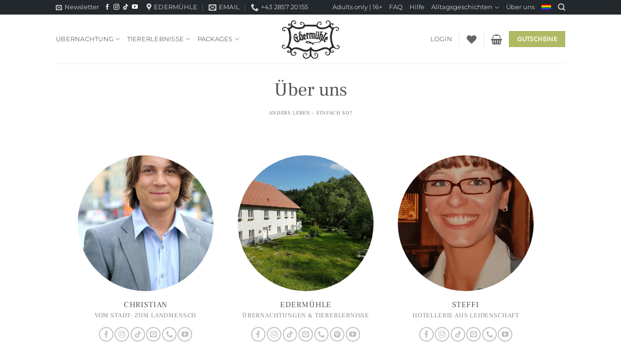

--- FILE ---
content_type: text/css; charset=utf-8
request_url: https://www.xn--edermhle-b6a.at/wp-content/cache/min/1/wp-content/plugins/motopress-hotel-booking/assets/css/datepick-themes/mphb-datepicker-peru.css?ver=1767885173
body_size: 851
content:
.mphb-calendar .mphb-datepicker-peru.datepick,.datepick-popup .mphb-datepicker-peru.datepick{font-size:90%;border:0 solid;border-radius:0;width:31.429em;max-width:100%;font-family:inherit}.mphb-calendar .mphb-datepicker-peru a,.datepick-popup .mphb-datepicker-peru a{-webkit-box-shadow:none;box-shadow:none}.mphb-calendar .mphb-datepicker-peru *,.datepick-popup .mphb-datepicker-peru *{outline:none;-webkit-box-sizing:border-box;box-sizing:border-box}.mphb-calendar .mphb-datepicker-peru .datepick-nav,.mphb-calendar .mphb-datepicker-peru .datepick-ctrl,.datepick-popup .mphb-datepicker-peru .datepick-nav,.datepick-popup .mphb-datepicker-peru .datepick-ctrl{font-size:inherit;font-weight:400}.mphb-calendar .mphb-datepicker-peru .datepick-nav,.datepick-popup .mphb-datepicker-peru .datepick-nav{background-color:#fff;border-top:1px solid #e3e3e3;border-left:1px solid #e3e3e3;border-right:1px solid #e3e3e3}.mphb-calendar .mphb-datepicker-peru .datepick-nav a,.datepick-popup .mphb-datepicker-peru .datepick-nav a{color:#636363}.mphb-calendar .mphb-datepicker-peru .datepick-nav a:hover,.datepick-popup .mphb-datepicker-peru .datepick-nav a:hover{background-color:#f5f5f5;color:#636363}.mphb-calendar .mphb-datepicker-peru .datepick-nav a.datepick-disabled,.datepick-popup .mphb-datepicker-peru .datepick-nav a.datepick-disabled{cursor:not-allowed;color:#d2d2d2}.mphb-calendar .mphb-datepicker-peru .datepick-nav a.datepick-disabled:hover,.datepick-popup .mphb-datepicker-peru .datepick-nav a.datepick-disabled:hover{background-color:#fff}.mphb-calendar .mphb-datepicker-peru .datepick-ctrl,.datepick-popup .mphb-datepicker-peru .datepick-ctrl{border-left:1px solid #e3e3e3;border-right:1px solid #e3e3e3;border-bottom:1px solid #e3e3e3;background-color:#fff}.mphb-calendar .mphb-datepicker-peru .datepick-ctrl a,.datepick-popup .mphb-datepicker-peru .datepick-ctrl a{color:#deaa86}.mphb-calendar .mphb-datepicker-peru .datepick-ctrl .datepick-cmd:hover,.datepick-popup .mphb-datepicker-peru .datepick-ctrl .datepick-cmd:hover{background-color:#f5f5f5;color:#deaa86}.mphb-calendar .mphb-datepicker-peru a.datepick-cmd,.datepick-popup .mphb-datepicker-peru a.datepick-cmd{height:auto;line-height:2.1em}.mphb-calendar .mphb-datepicker-peru .datepick-month-header,.mphb-calendar .mphb-datepicker-peru .datepick-month-header select,.mphb-calendar .mphb-datepicker-peru .datepick-month-header input,.datepick-popup .mphb-datepicker-peru .datepick-month-header,.datepick-popup .mphb-datepicker-peru .datepick-month-header select,.datepick-popup .mphb-datepicker-peru .datepick-month-header input{height:auto;background-color:#fff;color:#374853;font-weight:400;line-height:2.1em}.mphb-calendar .mphb-datepicker-peru .datepick-month,.datepick-popup .mphb-datepicker-peru .datepick-month{width:100%;border:1px solid #e3e3e3}.mphb-calendar .mphb-datepicker-peru .datepick-month.last,.datepick-popup .mphb-datepicker-peru .datepick-month.last{border-top:0 solid #e3e3e3}@media screen and (min-width:48em){.mphb-calendar .mphb-datepicker-peru .datepick-month,.datepick-popup .mphb-datepicker-peru .datepick-month{width:50%;padding-right:1px}.mphb-calendar .mphb-datepicker-peru .datepick-month.last,.datepick-popup .mphb-datepicker-peru .datepick-month.last{border-top:1px solid #e3e3e3;border-left:0 solid;padding-right:0;padding-left:1px}.mphb-calendar .mphb-datepicker-peru .datepick-month.first,.datepick-popup .mphb-datepicker-peru .datepick-month.first{border-right:0 solid}}.mphb-calendar .mphb-datepicker-peru .datepick-month table,.datepick-popup .mphb-datepicker-peru .datepick-month table{margin:0 auto;width:100%}.mphb-calendar .mphb-datepicker-peru .datepick-month tbody,.datepick-popup .mphb-datepicker-peru .datepick-month tbody{line-height:2.1em}.mphb-calendar .mphb-datepicker-peru .datepick-month th,.datepick-popup .mphb-datepicker-peru .datepick-month th{border:1px solid #fff;font-size:80%;font-weight:700;padding:.5em 0}.mphb-calendar .mphb-datepicker-peru .datepick-month th,.mphb-calendar .mphb-datepicker-peru .datepick-month th a,.datepick-popup .mphb-datepicker-peru .datepick-month th,.datepick-popup .mphb-datepicker-peru .datepick-month th a{background-color:#fff;color:#374853}.mphb-calendar .mphb-datepicker-peru .datepick-month td,.datepick-popup .mphb-datepicker-peru .datepick-month td{background-color:#fff;border:1px solid #fff}.mphb-calendar .mphb-datepicker-peru .datepick-month span,.datepick-popup .mphb-datepicker-peru .datepick-month span{padding:0}.mphb-calendar .mphb-datepicker-peru a,.datepick-popup .mphb-datepicker-peru a{-webkit-transition:0.3s background,0.3s color;transition:0.3s background,0.3s color}.mphb-datepicker-peru td .datepick-weekend{background-color:#fff}.mphb-calendar.mphb-datepick .mphb-datepicker-peru .datepick-month td .mphb-past-date,.datepick-popup .mphb-datepicker-peru.mphb-datepick-popup .datepick-month td .mphb-past-date{opacity:1;background-color:#fff;color:#d2d2d2}.mphb-calendar.mphb-datepick .mphb-datepicker-peru .datepick-month td .mphb-earlier-min-date,.mphb-calendar.mphb-datepick .mphb-datepicker-peru .datepick-month td .mphb-later-max-date,.datepick-popup .mphb-datepicker-peru.mphb-datepick-popup .datepick-month td .mphb-earlier-min-date,.datepick-popup .mphb-datepicker-peru.mphb-datepick-popup .datepick-month td .mphb-later-max-date{background-color:#fff;color:#d2d2d2;text-decoration:line-through;opacity:1}.mphb-calendar.mphb-datepick .mphb-datepicker-peru .datepick-month td .mphb-booked-date,.datepick-popup .mphb-datepicker-peru.mphb-datepick-popup .datepick-month td .mphb-booked-date{opacity:1}.datepick-popup .mphb-datepicker-peru.mphb-datepick-popup .datepick-month td .mphb-selectable-date{padding:0;background-color:#fff;color:#636363}.datepick-popup .mphb-datepicker-peru.mphb-datepick-popup .datepick-month td .datepick-today{background-color:#fff;font-weight:700;color:#deaa86}.datepick-popup .mphb-datepicker-peru.mphb-datepick-popup .datepick-month td .mphb-past-date,.datepick-popup .mphb-datepicker-peru.mphb-datepick-popup .datepick-month td .mphb-unselectable-date{background-color:#fff;color:#d2d2d2;text-decoration:line-through}.datepick-popup .mphb-datepicker-peru.mphb-datepick-popup .datepick-month td .mphb-past-date,.datepick-popup .mphb-datepicker-peru.mphb-datepick-popup .datepick-month td .mphb-extra-date{text-decoration:none}.datepick-popup .mphb-datepicker-peru.mphb-datepick-popup .datepick-month td .datepick-selected{background-color:#deaa86;color:#fff}.datepick-popup .mphb-datepicker-peru.mphb-datepick-popup .datepick-month td a.datepick-highlight{background-color:#deaa86;color:#fff}.datepick-popup .mphb-datepicker-peru.mphb-datepick-popup .datepick-month td .mphb-check-in-date{background-color:#eac5ac;color:#fff;text-decoration:none}.mphb-calendar.mphb-datepick .mphb-datepicker-peru{--mphb-available-date-bg:#c6f6c9;--mphb-available-date-color:#636363;--mphb-not-available-date-bg:#ffdbdd;--mphb-not-available-date-color:#676767;--mphb-booked-date-bg:#ffdbdd;--mphb-booked-date-color:#676767;--mphb-out-of-season-date-bg:#fff;--mphb-out-of-season-date-color:#d2d2d2;--mphb-selected-date-bg:#deaa86;--mphb-selected-date-color:#fff;--mphb-unselectable-date-color:#d2d2d2}.mphb-calendar.mphb-datepick .mphb-datepicker-peru .datepick-month td .mphb-out-of-season-date{text-decoration:line-through}.mphb-calendar.mphb-datepick .mphb-datepicker-peru .datepick-month td a{-webkit-transition:none;transition:none;padding:0}.mphb-calendar.mphb-datepick .mphb-datepicker-peru .mphb-calendar__selected-dates{line-height:2.1}.mphb-calendar.mphb-datepick .mphb-datepicker-peru .datepick-ctrl{border-radius:0}.mphb-calendar.mphb-datepick[data-is_show_prices="1"] .mphb-datepicker-peru .datepick-month td>span,.mphb-calendar.mphb-datepick[data-is_show_prices="1"] .mphb-datepicker-peru .datepick-month td>a{line-height:1.25;min-height:40px;padding-top:5px;padding-bottom:2px}.datepick-popup{max-width:100%;padding:0 1em}@media screen and (min-width:48em){.datepick-popup{padding:0}}

--- FILE ---
content_type: text/css; charset=utf-8
request_url: https://www.xn--edermhle-b6a.at/wp-content/cache/min/1/wp-content/plugins/shuffle-puzzle/inc/front/css/shuffle-puzzle.css?ver=1767885173
body_size: 695
content:
@import url(//fonts.googleapis.com/css?family=Open+Sans);.sh_puzzle img{max-width:none!important;display:inline-block}.sh_puzzle{-webkit-tap-highlight-color:rgba(0,0,0,0);max-width:none;overflow:hidden;z-index:0;position:relative!important;padding:0!important;margin:0!important}.sh_puzzle:focus{outline:0 solid transparent}.sh_puzzle *{-webkit-user-drag:none;user-select:none;-moz-user-select:none;-webkit-user-select:none;-ms-user-select:none}.sh_puzzle span.numbering{position:absolute;font-size:12px;line-height:20px;width:20px;height:20px;text-align:center}.sp_bg{position:absolute;overflow:hidden;transition:opacity 0.1s linear;background:rgba(0,0,0,.73)}.sp_bg.visible{opacity:1;transition-delay:0s}.spmenu,.spmenu ul,.spmenu ul li,.spmenu #menu-button{margin:0;padding:0;border:0;list-style:none;line-height:1;display:block;position:relative;box-sizing:border-box}.spmenu img{width:20px;display:inline-block;margin-left:9px;position:absolute;top:3px;left:-7px;background-color:#fff;border-radius:3px;overflow:hidden;box-shadow:0 0 4px rgba(0,0,0,.34)}.spmenu #menu-button{display:none}.spmenu{width:auto;font-family:'Open Sans',sans-serif;line-height:1;box-shadow:0 0 16px rgba(0,0,0,.3);color:#fff;position:absolute;z-index:99}#menu-line{position:absolute;top:0;left:0;height:3px;background:#009ae1;transition:all 0.25s ease-out}.spmenu>ul>li{float:left;cursor:default}.spmenu>ul>li{padding:8px;font-size:12px;text-decoration:none;text-transform:uppercase;color:#000;background-color:#fff;transition:color .2s ease}.spmenu>ul>li:not(:last-child){border-right:1px solid #AAA}.spmenu>ul>li:hover{color:#DDD;background-color:#333}.spmenu ul ul{position:absolute;padding-top:8px;left:-9999px;margin-left:-8px}.spmenu li:hover>ul{left:auto}.spmenu ul ul ul{margin-left:100%;top:0}.spmenu ul li:hover>ul>li{height:26px}.spmenu ul ul li{white-space:nowrap;padding:8px;font-size:12px;background:#333;text-decoration:none;color:#ddd;transition:color .2s ease}.spmenu ul ul li:hover{color:#fff;background-color:#000}.spmenu ul ul li span{padding-left:16px}.sh_puzzle>div[id^="tile-"]:before{content:"";width:inherit;height:inherit;position:absolute;box-sizing:border-box;left:0}.sh_puzzle div[id^="tile-"]{color:#fff}div[id^="tile-"].second{background-color:#fff;color:#303030}.sh_puzzle div[id^="tile-"]{position:absolute;overflow:hidden;z-index:1}#puzzle-navigation{padding:0;margin:0}#puzzle-navigation li{margin:0}#puzzle-navigation ul{margin:0 0 0 -8px}#puzzle-navigation li span{padding-left:17px;font-size:12px;text-decoration:none;color:#ddd;transition:color .2s ease;white-space:nowrap}#puzzle-navigation li span img{width:20px;margin-left:2px;position:absolute;top:3px;left:0;background-color:#fff;border-radius:2px;overflow:hidden;box-shadow:0 0 4px rgba(0,0,0,.34)}.sh_puzzle .free{display:none;background-color:white!important}

--- FILE ---
content_type: text/css; charset=utf-8
request_url: https://www.xn--edermhle-b6a.at/wp-content/cache/min/1/wp-content/plugins/woocommerce-pdf-vouchers-otp-verification/includes/css/woo-vou-sms-otp-public.css?ver=1767885173
body_size: 1119
content:
.woo-vou-popup-content.woo-vou-verify-otp-content,.woo-vou-coupon-popup-content.woo-vou-verify-otp-content{display:none;top:34%;height:auto;width:36%;left:35%;outline:0}.woo-vou-coupon-popup-content.woo-vou-verify-otp-content.display{display:block}.woo-vou-popup-overlay.woo-vou-verify-otp-overlay.display{display:block}.woo-vou-popup-content.woo-vou-verify-otp-content .woo-vou-header,.woo-vou-coupon-popup-content.woo-vou-verify-otp-content .woo-vou-header{margin-bottom:10px}.woo-vou-popup-content.woo-vou-verify-otp-content #woo_vou_sms_otp,.woo-vou-coupon-popup-content.woo-vou-verify-otp-content #woo_vou_sms_otp{width:100%;padding:5px 10px}.woo-vou-voucher-coupon-code-redeem-verify-div-wrap{display:flex;align-items:center;justify-content:space-between}.woo-vou-popup-content.woo-vou-verify-otp-actions-content,.woo-vou-coupon-popup-content.woo-vou-verify-otp-actions-content{max-height:278px;top:25%;left:40%;width:440px;display:none;position:fixed;height:auto;outline:0}.woo_vou_sms_otp_status{color:green;font-size:13px;margin-bottom:15px}.description.email-desc,.description.mobile-desc{clear:both}.resend_link{text-decoration:none!important;box-shadow:none!important;float:right}#woo_vou_voucher_code_redeem_and_verify_from_action{margin-top:10px}.woo-vou-popup-verify-otp-loader,.woo-vou-coupon-popup-verify-otp-loader{position:fixed;top:20%;left:50%;z-index:99999999;display:none}.woo-vou-popup-verify-otp-loader-overlay,.woo-vou-coupon-popup-verify-otp-loader-overlay{opacity:.75;width:100%;background-color:rgba(0,0,0,.9);top:0;height:100%;left:0;position:fixed}.woo-vou-coupon-popup-content.woo-vou-verify-otp-actions-content #woo_vou_sms_action_otp,.woo-vou-coupon-popup-content.woo-vou-verify-otp-actions-content #woo_vou_sms_action_otp{width:100%}.woo-vou-popup-content,.woo-vou-coupon-popup-content{width:600px;left:27%;position:fixed;top:50px;box-shadow:0 4px 30px #000;background:#fff;display:none;z-index:999999}.woo-vou-popup-content .description{margin-left:0px!important}.woo-vou-popup-content .description small{margin-left:5px}.woo-vou-popup-overlay{display:none;background-color:#000;height:100%;left:0;opacity:.75;position:fixed;top:0;width:100%;z-index:1001}.woo-vou-header-title{float:left;padding:6px 10px 0}.woo-vou-popup-close,.woo-vou-coupon-popup-close{float:right;padding:6px 10px 0;text-align:right}.woo-vou-header{background-color:#0085ba;color:#fff;height:35px;position:relative;width:100%}.woo-vou-popup table.form-table th{font-weight:700;padding:7px!important;font-family:verdana!important;font-size:13px!important}.woo-vou-popup table.form-table td,.woo-vou-voucher-voucher-redeem-table td{padding:3px 10px!important}.woo-vou-popup table.form-table,.woo-vou-voucher-voucher-redeem-table{margin-bottom:10px}.woo-vou-popup.used-codes table.form-table td,.woo-vou-popup.used-codes table.form-table th{padding:3px 10px!important;border:1px solid #000000!important}.woo_vou_sms_otp_verify_error{margin:10px 0;display:none;border:1px solid red;padding:6px;color:red}.woocommerce table.form-table .forminp-radio ul li{float:left;padding:0 5px}.resend_loader{float:right;display:none}.sms-opt-resend-message{display:none;float:right;color:green}#mainform label.error{float:left;width:100%;color:red}.woo-vou-voucher-code{width:100%;display:inline-block}.woo-vou-voucher-code input#woo_vou_sms_action_otp{width:100%}.page .woo-vou-popup-content .woo-vou-voucher-voucher-redeem-table input[type=button],.woo-vou-coupon-popup-content .woo-vou-voucher-voucher-redeem-table input[type=button]{font-size:15px;margin:0;line-height:1;cursor:pointer;position:relative;text-decoration:none;overflow:visible;padding:.618em 1em;font-weight:700;border-radius:3px;left:auto;color:#515151;background-color:#ebe9eb;border:0;display:inline-block;background-image:none;box-shadow:none;text-shadow:none}.woo-vou-coupon-popup-content .woo-vou-coupon-popup .woo-vou-voucher-voucher-redeem-table,.woo-vou-coupon-popup-content .woo-vou-coupon-popup .woo-vou-voucher-voucher-redeem-table td{border:0}.woo-vou-coupon-popup-content .woo-vou-voucher-voucher-redeem-table .sms-opt-resend-message,.woo-vou-popup-content .woo-vou-voucher-voucher-redeem-table .sms-opt-resend-message{font-size:14px}.woo-vou-popup-content .woo-vou-voucher-voucher-redeem-table,.woo-vou-popup-content .woo-vou-voucher-voucher-redeem-table td{border:0}@media screen and (max-width:1279px) and (min-width:1024px){.woo-vou-popup-content.woo-vou-verify-otp-content,.woo-vou-coupon-popup-content.woo-vou-verify-otp-content{width:calc(70% - 30px);left:50%;transform:translateX(-50%);margin:15px}.woo-vou-popup-content.woo-vou-verify-otp-content #woo_vou_sms_otp,.woo-vou-coupon-popup-content.woo-vou-verify-otp-content #woo_vou_sms_otp{width:100%}.woo-vou-coupon-popup form table.form-table.woo-vou-voucher-voucher-redeem-table tr:last-child{display:flex;flex-direction:column}.woo-vou-coupon-popup form table.form-table.woo-vou-voucher-voucher-redeem-table tr:last-child td:nth-child(2){width:100%!important;text-align:center;padding:5px 0!important;display:inline-flex;align-items:center;justify-content:center}input#woo-vou-voucher-coupon-code-redeem-verify{display:block;margin:0 auto}.woo-vou-voucher-coupon-code-redeem-verify-div-wrap input#woo-vou-voucher-coupon-code-redeem-verify{margin-bottom:10px}.woo-vou-voucher-coupon-code-redeem-verify-div-wrap{flex-direction:column}.woo-vou-popup-content .woo-vou-voucher-voucher-redeem-table .sms-opt-resend-message{font-size:14px}}@media screen and (max-width:991px) and (min-width:768px){.woo-vou-popup-content.woo-vou-verify-otp-content,.woo-vou-coupon-popup-content.woo-vou-verify-otp-content{width:calc(70% - 30px);left:50%;transform:translateX(-50%);margin:15px}.woo-vou-popup-content.woo-vou-verify-otp-content #woo_vou_sms_otp,.woo-vou-coupon-popup-content.woo-vou-verify-otp-content #woo_vou_sms_otp{width:100%}.woo-vou-coupon-popup form table.form-table.woo-vou-voucher-voucher-redeem-table tr:last-child{display:flex;flex-direction:column}.woo-vou-coupon-popup form table.form-table.woo-vou-voucher-voucher-redeem-table tr:last-child td:nth-child(2){width:100%!important;text-align:center;padding:5px 0!important;display:inline-flex;align-items:center;justify-content:center}input#woo-vou-voucher-coupon-code-redeem-verify{display:block;margin:0 auto}.woo-vou-voucher-coupon-code-redeem-verify-div-wrap input#woo-vou-voucher-coupon-code-redeem-verify{margin-bottom:10px}.woo-vou-voucher-coupon-code-redeem-verify-div-wrap{flex-direction:column}.woo-vou-popup-content .woo-vou-voucher-voucher-redeem-table .sms-opt-resend-message{font-size:12px}}@media screen and (max-width:767px){.woo-vou-popup-content.woo-vou-verify-otp-content,.woo-vou-coupon-popup-content.woo-vou-verify-otp-content{width:calc(100% - 30px);left:0;margin:15px}.woo-vou-popup-content.woo-vou-verify-otp-content #woo_vou_sms_otp,.woo-vou-coupon-popup-content.woo-vou-verify-otp-content #woo_vou_sms_otp{width:100%}.woo-vou-coupon-popup form table.form-table.woo-vou-voucher-voucher-redeem-table tr:last-child{display:flex;flex-direction:column}.woo-vou-coupon-popup form table.form-table.woo-vou-voucher-voucher-redeem-table tr:last-child td:nth-child(2){width:100%!important;text-align:center;padding:5px 0!important;display:inline-flex;align-items:center;justify-content:center}input#woo-vou-voucher-coupon-code-redeem-verify{display:block;margin:0 auto}.woo-vou-voucher-coupon-code-redeem-verify-div-wrap input#woo-vou-voucher-coupon-code-redeem-verify{margin-bottom:10px}.woo-vou-voucher-coupon-code-redeem-verify-div-wrap{flex-direction:column}.woo-vou-popup-content .woo-vou-voucher-voucher-redeem-table .sms-opt-resend-message{font-size:11px}}

--- FILE ---
content_type: image/svg+xml
request_url: https://www.xn--edermhle-b6a.at/wp-content/uploads/2021/03/krone.svg
body_size: 628
content:
<svg height="512pt" viewBox="0 -48 512 512" width="512pt" xmlns="http://www.w3.org/2000/svg"><path d="m512 83.96875c0-28.042969-23.003906-50.859375-51.273438-50.859375-28.273437 0-51.277343 22.816406-51.277343 50.859375 0 16.253906 7.738281 30.742188 19.742187 40.058594l-96.734375 69.566406-54.988281-97.179688c16.882812-8.332031 28.515625-25.617187 28.515625-45.558593 0-28.042969-23-50.855469-51.273437-50.855469-28.273438 0-51.273438 22.8125-51.273438 50.855469 0 20.183593 11.914062 37.65625 29.128906 45.867187l-50.753906 96.980469-99.269531-73.140625c12.15625-9.308594 20.007812-23.890625 20.007812-40.265625 0-28.042969-23.003906-50.859375-51.277343-50.859375-28.269532 0-51.273438 22.816406-51.273438 50.859375 0 23.960937 16.800781 44.09375 39.328125 49.445313l57.722656 220.34375v51.136718c0 8.285156 6.714844 15 15 15h292.101563c8.28125 0 15-6.714844 15-15v-51.238281l53.667968-216.601563c22.453126-5.410156 39.179688-25.503906 39.179688-49.414062zm-51.273438-20.859375c11.730469 0 21.273438 9.355469 21.273438 20.855469 0 11.503906-9.542969 20.859375-21.273438 20.859375-11.734374 0-21.277343-9.359375-21.277343-20.859375s9.542969-20.855469 21.277343-20.855469zm-206.015624-33.109375c11.730468 0 21.273437 9.355469 21.273437 20.855469 0 11.449219-9.460937 20.765625-21.117187 20.851562-.042969-.003906-.085938-.003906-.128907-.003906-.078125 0-.160156 0-.238281 0-11.636719-.109375-21.066406-9.414063-21.066406-20.847656 0-11.5 9.542968-20.855469 21.277344-20.855469zm-224.710938 50.296875c0-11.503906 9.542969-20.859375 21.273438-20.859375 11.734374 0 21.277343 9.355469 21.277343 20.859375 0 11.5-9.542969 20.855469-21.277343 20.855469-11.730469 0-21.273438-9.355469-21.273438-20.855469zm97.050781 305.925781v-23.058594l262.101563-.007812v23.066406zm265.363281-53.066406-268.78125.007812-47.09375-179.765624 101.554688 74.828124c3.523438 2.597657 8.007812 3.527344 12.269531 2.542969 4.265625-.984375 7.890625-3.785156 9.917969-7.664062l54.972656-105.035157 59.332032 104.851563c2.097656 3.707031 5.671874 6.347656 9.835937 7.261719 4.160156.914062 8.515625.015625 11.976563-2.472656l99.953124-71.882813zm0 0"/></svg>

--- FILE ---
content_type: text/javascript; charset=utf-8
request_url: https://www.xn--edermhle-b6a.at/wp-content/cache/min/1/wp-content/plugins/shuffle-puzzle/inc/front/js/jquery.shufflepuzzle.js?ver=1767885173
body_size: 3062
content:
(function($){"use strict";let flag=!1;let isSwipe=!1;$.fn.twClick=function(click){if(!isSwipe){this.bind('touchstart mousedown',function(e){click.call(this,e);return!1})}};function*fakeRandom(seed){let value=seed;while(!0){value=(value*16807)%2147483647;yield value/2147483647}}
class PuzzleInstance{constructor(element,options){this.$element=$(element);this.options={...$.fn.shufflepuzzle.defaults,...options};this._init()}
_init(){let o=this.options;let _completed=!1;let _duration=o.duration;let tiles=[];let grid=[];let sum=o.tilesV*o.tilesH;let i=0;let nu=0;let ii=!1;let cl=sum-1;let cl1=-1;let cl2=cl;let i_w=0;let i_h=0;const obj=$(this)[0].$element;let m_shuffle='';let m_grid='';let m_img='';let ratio=o.width/o.height;const mixed=o.mixed;let _firstStart=o.firstStart;let duration=o.duration;let vs_h,vs_v;let m_rand=0;let generator=fakeRandom(o.seed);const rand=Math.round(Math.random()*99999);isSwipe=o.isSwipe;_duration=o.duration;if(!o.showStart){o.duration=1}
const img=new Image();img.onload=startPuzzle;const k=o.menu_image&&Object.keys(o.menu_image)[0];o.img_puzzle=k?o.menu_image[k]:o.img_puzzle;img.src=o.img_puzzle;$.fn.shufflepuzzle.update=function(opt={}){o={...o,...opt};generator=fakeRandom(o.seed);isSwipe=o.isSwipe;_duration=o.duration;$('.img_title'+rand).remove();loading_vis(!0)};function loading_vis(hasImage=!1){if(!o.showStart){o.duration=1}
if(hasImage){$('#imgbg'+rand).attr('src',o.img_puzzle)}
_create()}
function startPuzzle(){for(const key in o.menu_shuffle){m_shuffle+='<li>'+key+'</li>'}
for(let i=0;i<o.menu_grid.length;i++){m_grid+='<li>'+o.menu_grid[i]+'</li>'}
for(const key in o.menu_image){m_img+='<li><span>'+key+'<img alt="'+key+'" src="'+o.menu_image[key]+'"></span></li>'}
let mNS='';let mNG='';let mNI='';if(o.menuNameShuffle){mNS='<li>'+o.menuNameShuffle+'<ul class="pz_shuffle'+rand+'">'+m_shuffle+'</ul></li>'}
if(o.menuNameGrid){mNG='<li>'+o.menuNameGrid+'<ul class="pz_grid'+rand+'">'+m_grid+'</ul></li>'}
if(o.menuNameImage){mNI='<li>'+o.menuNameImage+'<ul class="pz_img'+rand+'">'+m_img+'</ul></li>'}
obj.width(o.width).height(o.height).prepend(`<div class="sp_bg visible" id="bg${rand}">
														 <img class="imgbg" id="imgbg${rand}" width="${o.width}" height="${o.height}" 
																	src="${o.img_puzzle}" draggable="false"/></div>`).addClass("sh_puzzle");$('#imgbg'+rand).css({"transition":`opacity ${duration}ms ease-out`});if(o.menuVisible){obj.prepend(`<div class="spmenu" id="menu${rand}">
																<ul id="puzzle-navigation">${mNS}${mNG}${mNI}</ul>
																</div>`)}
$(`ul.pz_shuffle${rand} li`).twClick(function(e){if(e.button!==2){$(`.img_title${rand}`).remove();o.shuffleNum=o.menu_shuffle[$(this).text()];loading_vis()}});$(`ul.pz_grid${rand} li`).twClick(function(e){if(e.button!==2){$(`.img_title${rand}`).remove();grid=$(this).text().replace(/[^A-Za-z0-9#:;-]/g,'').split('x');o.tilesV=parseInt(grid[0]);o.tilesH=parseInt(grid[1]);sum=o.tilesV*o.tilesH;loading_vis()}});$(`ul.pz_img${rand} li`).twClick(function(e){if(e.button!==2&&o.img_puzzle!==o.menu_image[$(this).text()]){$(`.img_title${rand}`).remove();const ss=o.menu_image[$(this).text()];img.src=o.img_puzzle=ss;img.onload=function(){loading_vis(!0)}}});$(`#bg${rand}`).css({'background-color':o.bgColor,'opacity':o.bgOpacity});$(`#menu${rand}`).css({'color':'white','position':'absolute','z-index':99});if(_firstStart){o.firstStart();_firstStart=!1}
if(!o.stop){_create()}
sp_rezize();$(window).on('resize',sp_rezize)}
function bg_show(){$(`#bg${rand}`).removeClass('visible').css({'background-color':o.bgColor,'opacity':o.bgOpacity})}
function _create(){if(o.isKeyboard||o.isSwipe){$(document).on('keydown',function(e){if(!flag&&o.shuffleNum!==0){flag=!0;setTimeout(()=>flag=!1,50);if(_completed)return!1;const code=e.keyCode||e.which;if(!o.isSwipe&&[13,32,37,38,39,40].indexOf(e.keyCode)>-1){e.preventDefault()}
let $el;switch(code){case 40:case 38:$(`.anim`).each(function(){$el=$(this);if($el.data().name===cl+((code===38)?4:-4)){cl2=$el.data().name;$el.data('name',cl).css({'top':vs_v+(Math.floor(cl/o.tilesH)*Math.floor(o.height/o.tilesV))});return!1}});break;case 37:case 39:const isLeft=code===37;$(`.anim`).each(function(){$el=$(this);if($el.data().name===(cl+(isLeft?1:-1))&&(isLeft?cl%o.tilesH!==o.tilesH-1:cl%o.tilesH!==0)){cl2=$el.data().name;$el.data('name',cl).css({'left':vs_h+(cl%o.tilesH*Math.floor(o.width/o.tilesH))});return!1}});break}
if($el){cl=cl2;if(mixed){_checkTile($el)}
if(o.onChange){o.onChange()}
checkSort()}}})}
if(!o.showStart){o.duration=1}
ii=!1;sum=o.tilesV*o.tilesH;cl=sum-1;cl1=-1;cl2=cl;_completed=!1;tiles=[];if(o.showStart){bg_show();$(`#imgbg${rand}`).css({'opacity':o.imgBgOpacity})}
for(i_h=0;i_h<sum;i_h++){tiles.push(i_h)}
i=0;for(i_h=0;i_h<o.tilesV;i_h++){for(i_w=0;i_w<o.tilesH;i_w++){const numb_el=o.numbering?`<span class="numbering">${i + 1}</span>`:'';obj.prepend(`<div class="anim img_title${rand}" id="img_num${i}${rand}">${numb_el}
																		 <img id="imgb${i}${rand}" width="${o.width}" height="${o.height}" 
																		 src="${o.img_puzzle}" draggable="false"></div>`);$(`#imgb${i}${rand}`).css({'margin-top':`-${vs_v + i_h * Math.floor(o.height / o.tilesV)}px`,'margin-left':`-${vs_h + i_w * Math.floor(o.width / o.tilesH)}px`,'max-width':'none'});$(`#img_num${i}${rand}`).css({'width':`${Math.floor(o.width / o.tilesH) - o.gap}px`,'height':`${Math.floor(o.height / o.tilesV) - o.gap}px`,'position':'absolute','overflow':'hidden','left':`${vs_h + i_w * Math.floor(o.width / o.tilesH)}px`,'top':`${vs_v + i_h * Math.floor(o.height / o.tilesV)}px`,'z-index':1}).data({'name':tiles[i],'etalon':tiles[i]}).twClick(function(e){if(_completed||e.button===2)return!1;const $this=$(this);const name=$this.data().name;if((name+1===cl&&cl%o.tilesH!==0)||(name-1===cl&&cl%o.tilesH!==o.tilesH-1)){cl2=name;$this.data('name',cl).css({'left':vs_h+(cl%o.tilesH*Math.floor(o.width/o.tilesH))});cl=cl2;if(mixed)_checkTile($this);if(o.onChange)o.onChange()}else if(name+o.tilesH===cl||name-o.tilesH===cl){cl2=name;$this.data('name',cl).css({'top':vs_v+(Math.floor(cl/o.tilesH)*Math.floor(o.height/o.tilesV))});cl=cl2;if(mixed)_checkTile($this);if(o.onChange)o.onChange()}
checkSort()});i++;if(i===sum-1){i_w=o.tilesH}}}
function checkSort(){if(_sort()){$(`#imgbg${rand}`).css('opacity',1);$(`#bg${rand}`).addClass('visible');if(o.onCompleted){_completed=!0;setTimeout(()=>o.onCompleted(),o.duration+50)}}}
function _checkTile(data){data.toggleClass('mixed',data.data().name!==data.data().etalon)}
$(`.sh_puzzle > .anim`).css({"transition-duration":`${o.duration}ms`,"opacity":o.showStart?1:0});cl=tiles[tiles[sum-1]];m_rand=0;i=0;if(o.shuffleNum!==0){setTimeout(step,100)}
if(o.onStart){o.onStart()}}
function step(){m_rand=Math.round((o.seed>0?generator.next().value:Math.random())*(sum-2));let parm_n=$(`#img_num${m_rand}${rand}`).data().name;ii=!1;while(!ii){if(cl1!==parm_n){if((parm_n+1===cl&&cl%o.tilesH!==0)||(parm_n-1===cl&&cl%o.tilesH!==o.tilesH-1)){cl2=parm_n;cl1=cl;const $el=$(`#img_num${m_rand}${rand}`).data('name',cl).css({'left':vs_h+(cl%o.tilesH*Math.floor(o.width/o.tilesH))});_comp($el);cl=cl2;ii=!0}else if(parm_n+o.tilesH===cl||parm_n-o.tilesH===cl){cl2=parm_n;cl1=cl;const $el=$(`#img_num${m_rand}${rand}`).data('name',cl).css({'top':vs_v+(Math.floor(cl/o.tilesH)*Math.floor(o.height/o.tilesV))});_comp($el);cl=cl2;ii=!0}}
m_rand=Math.round((o.seed>0?generator.next().value:Math.random())*(sum-2));parm_n=$(`#img_num${m_rand}${rand}`).data().name}
i++;if(i===o.shuffleNum&&o.onStartPlay){o.onStartPlay()}}
function _comp(el){if(mixed)el.addClass('mixed');if(i<o.shuffleNum-1){setTimeout(step,o.duration/2)}else{if(!o.showStart){$(`#imgbg${rand}`).css({'opacity':o.imgBgOpacity});setTimeout(()=>{o.duration=duration;$(`.sh_puzzle > .anim`).css("opacity",1)},duration)}
o.duration=_duration;$(`.sh_puzzle > .anim`).css({"transition-duration":`${o.duration}ms`});if(o.afterCreate)o.afterCreate();if(!o.showStart)bg_show()}}
function _sort(){for(i_h=0;i_h<sum-1;i_h++){const $el=$(`#img_num${i_h}${rand}`);if($el.data().etalon!==$el.data().name){if(mixed)$el.addClass('mixed');return!1}}
return!0}
function sp_rezize(){if(o.auto_size){o.width=obj.parent().width();o.height=o.width/ratio}
obj.width(o.width).height(o.width);$(`#imgbg${rand}`).width(o.width).height(o.height);vs_h=o.gap/2+Math.floor((o.width-(Math.floor(o.width/o.tilesH)*o.tilesH))/2);vs_v=o.gap/2+Math.floor((o.height-(Math.floor(o.height/o.tilesV)*o.tilesV))/2);nu=0;for(i_h=0;i_h<o.tilesV;i_h++){for(i_w=0;i_w<o.tilesH;i_w++){$(`#imgb${nu}${rand}`).css({width:o.width,height:o.height,'margin-top':-(vs_v+i_h*Math.floor(o.height/o.tilesV)),'margin-left':-(vs_h+i_w*Math.floor(o.width/o.tilesH))});const $tile=$(`#img_num${nu}${rand}`);$tile.css({'width':Math.floor(o.width/o.tilesH)-o.gap,'height':Math.floor(o.height/o.tilesV)-o.gap,'left':vs_h+($tile.data('name')%o.tilesH*Math.floor(o.width/o.tilesH)),'top':vs_v+(Math.floor($tile.data('name')/o.tilesH)*Math.floor(o.height/o.tilesV))});nu++}}}}
update(newOptions){this.options=$.extend({},this.options,newOptions);this._destroy();this._init();return this}
_destroy(){this.$element.find('.img_title').remove()}}
$.fn.shufflepuzzle=function(options){return this.each(function(){const $this=$(this);let instance=$this.data('shufflepuzzle');if(instance){if(typeof options==='object'){instance.update(options)}}else{instance=new PuzzleInstance(this,options);$this.data('shufflepuzzle',instance)}})};$.fn.shufflepuzzle.defaults={img_puzzle:'[data-uri]',width:400,height:400,showStart:!0,tilesH:4,tilesV:4,gap:1,auto_size:!1,duration:100,bgColor:'#fff',bgOpacity:1,imgBgOpacity:0.2,shuffleNum:5,dropFile:!0,menuVisible:!1,mixed:!0,numbering:!1,menuNameShuffle:'Shuffle',menuNameGrid:'Grid',menuNameImage:null,menu_shuffle:{Easy:10,Medium:30,Hard:60},menu_grid:['3x3','4x4','5x5'],isKeyboard:!1,isSwipe:!1,seed:0,onStart:null,onChange:null,afterCreate:null,onStartPlay:null,onCompleted:function(){alert('Well done! The puzzle is complete!')},firstStart:!1,stop:!1}})(jQuery)

--- FILE ---
content_type: image/svg+xml
request_url: https://www.xn--edermhle-b6a.at/wp-content/uploads/2021/03/w-lan.svg
body_size: 691
content:
<?xml version="1.0" encoding="iso-8859-1"?>
<!-- Generator: Adobe Illustrator 19.0.0, SVG Export Plug-In . SVG Version: 6.00 Build 0)  -->
<svg version="1.1" id="Capa_1" xmlns="http://www.w3.org/2000/svg" xmlns:xlink="http://www.w3.org/1999/xlink" x="0px" y="0px"
	 viewBox="0 0 512.001 512.001" style="enable-background:new 0 0 512.001 512.001;" xml:space="preserve">
<g>
	<g>
		<circle cx="255.001" cy="433.5" r="33"/>
	</g>
</g>
<g>
	<g>
		<path d="M506.632,154.864C440.902,84.341,351.895,45.501,255.997,45.5C160.107,45.501,71.1,84.341,5.369,154.864
			c-7.53,8.08-7.085,20.736,0.995,28.267c8.081,7.53,20.736,7.086,28.267-0.995C92.711,119.82,171.327,85.501,256.004,85.5
			c84.67,0.001,163.286,34.32,221.366,96.636c3.939,4.226,9.28,6.364,14.635,6.364c4.883,0,9.778-1.778,13.632-5.369
			C513.717,175.599,514.163,162.944,506.632,154.864z"/>
	</g>
</g>
<g>
	<g>
		<path d="M433.194,237.458c-48.587-48.954-111.516-75.913-177.196-75.911c-65.695,0.001-128.625,26.961-177.197,75.913
			c-7.78,7.841-7.731,20.504,0.11,28.284c7.841,7.78,20.504,7.731,28.284-0.11c41.005-41.326,93.851-64.086,148.803-64.087
			c54.938-0.002,107.784,22.759,148.804,64.089c3.91,3.939,9.052,5.911,14.196,5.911c5.092,0,10.188-1.934,14.09-5.805
			C440.927,257.961,440.975,245.298,433.194,237.458z"/>
	</g>
</g>
<g>
	<g>
		<path d="M353.151,320.292c-26.02-25.779-63.317-41.792-97.339-41.792c-0.004,0-0.011,0-0.015,0h-1.441c-0.006,0-0.009,0-0.015,0
			c-34.023,0-71.323,16.014-97.342,41.792c-7.846,7.774-7.905,20.437-0.131,28.284c3.911,3.947,9.059,5.924,14.208,5.924
			c5.087,0,10.176-1.929,14.075-5.792c18.523-18.352,45.68-30.208,69.192-30.208c0.003,0,0.007,0,0.01,0h1.447
			c0.004,0,0.005,0,0.009,0c23.509,0,50.668,11.857,69.189,30.208c7.846,7.773,20.511,7.717,28.284-0.132
			C361.057,340.73,360.998,328.066,353.151,320.292z"/>
	</g>
</g>
<g>
</g>
<g>
</g>
<g>
</g>
<g>
</g>
<g>
</g>
<g>
</g>
<g>
</g>
<g>
</g>
<g>
</g>
<g>
</g>
<g>
</g>
<g>
</g>
<g>
</g>
<g>
</g>
<g>
</g>
</svg>


--- FILE ---
content_type: text/javascript; charset=utf-8
request_url: https://www.xn--edermhle-b6a.at/wp-content/cache/min/1/wp-content/plugins/woocommerce-pdf-vouchers-otp-verification/includes/js/woo-vou-sms-opt-code-public-script.js?ver=1767885173
body_size: 768
content:
"use strict";jQuery(document).ready(function($){$(document).on('click','.woo-vou-verify-otp-content .woo-vou-close-button',function(){$('.woo_vou_sms_otp_verify_error').hide();$("form").addClass("woo-vou-check-vou-code-form")});$(document).on('click','.woo-vou-close-button',function(){$('.woo-vou-popup-content.woo-vou-verify-otp-content').hide();$('.woo-vou-popup-overlay.woo-vou-verify-otp-overlay').hide()});$(document).on('click','.woo-vou-coupon-popup-close',function(){$('.woo-vou-coupon-popup-content.woo-vou-verify-otp-content').hide();$('.woo-vou-popup-overlay.woo-vou-verify-otp-overlay').hide()});$(document).on('click','.woo-vou-verify-otp-overlay',function(e){$("form").addClass("woo-vou-check-vou-code-form");$(".woo-vou-popup-content.woo-vou-verify-otp-content").hide();$('.woo-vou-popup-overlay.woo-vou-verify-otp-overlay').hide()});$(document).on('click','.wo_vou_otp_proccess,.wo_vou_otp_proccess_resend',function(){$(document).on('submit',".woo-vou-check-vou-code-form",function(e){e.preventDefault()});var voucode=$('#woo_vou_valid_voucher_code').val();var is_resend_otp=$(this).hasClass("wo_vou_otp_proccess_resend");$('#woo_vou_sms_otp').val("");$('.woo_vou_sms_otp_verify_error').hide();$('.sms-opt-resend-message').hide();$('.wo_vou_otp_proccess_resend').show();if(is_resend_otp==!0){$('.resend_loader').css('display','inline');$('.wo_vou_otp_proccess_resend').hide()}else{$('.woo-vou-loader.woo-vou-voucher-code-submit-loader').css('display','inline')}
var data={'action':'woo_vou_sms_otp_verify_otp_voucher_code','voucode':voucode};$.post(WooVouOTPCheck.ajaxurl,data,function(response){var responce_obj=JSON.parse(response);if(is_resend_otp==!0){$('.resend_loader').css('display','none');$('.sms-opt-resend-message').show()}else{$('.woo-vou-loader.woo-vou-voucher-code-submit-loader').css('display','none')}
if(responce_obj.status=="success"){$('.woo_vou_sms_otp_status').html(responce_obj.message);$("form").removeClass('woo-vou-check-vou-code-form');$('.woo-vou-popup-content.woo-vou-verify-otp-content').fadeIn();$('.woo-vou-popup-overlay.woo-vou-verify-otp-overlay').show()}else{$('.woo-vou-voucher-code-msg').addClass('woo-vou-voucher-code-error');$('.woo-vou-voucher-code-msg').removeClass('woo-vou-voucher-code-success ');$('.woo-vou-voucher-code-msg').html(responce_obj.message);$('.woo-vou-voucher-code-submit-wrap').fadeOut()}})});$(document).on('click','#woo_vou_voucher_code_redeem_and_verify',function(){var SMS_OTP=$('#woo_vou_sms_otp').val();var vou_code=$('#woo_vou_valid_voucher_code').val();var error="";$(".woo_vou_sms_otp_verify_error").hide();if(SMS_OTP==""){error=WooVouOTPCheck.empty_opt;$('.woo_vou_sms_otp_verify_error').css("display","block");$(".woo_vou_sms_otp_verify_error").html(error)}else{var data={'action':'woo_vou_sms_otp_verify_otp_and_redeem_otp','SMS_OTP':SMS_OTP,'vou_code':vou_code};$.post(WooVouOTPCheck.ajaxurl,data,function(response){if(response==1){$(".woo-vou-popup-verify-otp-loader").css("display","block");$('.wo_vou_otp_proccess').attr('id','woo_vou_voucher_code_submit');$('#woo_vou_voucher_code_submit').removeClass('wo_vou_otp_proccess');$('#woo_vou_voucher_code_submit').trigger('click');$('.woo-vou-popup-content.woo-vou-verify-otp-content').fadeOut();$('.woo-vou-popup-overlay.woo-vou-verify-otp-overlay').hide();setTimeout(function(){$(".woo-vou-popup-verify-otp-loader").css("display","none");$('#woo_vou_voucher_code_submit').addClass('wo_vou_otp_proccess');$('.wo_vou_otp_proccess').removeAttr('id');$("#woo_vou_sms_otp").val('')},1000)}else{error=WooVouOTPCheck.incorrect_otp;$('.woo_vou_sms_otp_verify_error').css("display","block");$(".woo_vou_sms_otp_verify_error").html(error)}})}});$(".cart").validate({errorElement:"p",errorClass:"form-error"});$("input[name^='_woo_vou_recipient_phone']").each(function(){$(this).rules('add',{digits:!0,minlength:8,messages:{digits:WooVouOTPCheck.recipient_phone_digit_msg,minlength:WooVouOTPCheck.recipient_phone_minlength_msg,}})});$(document).on('click','#woo-vou-voucher-coupon-code-redeem-verify',function(){var SMS_OTP=$('#woo_vou_sms_otp').val();var vou_code=$('#woo_vou_valid_voucher_code').val();var error="";if(SMS_OTP==""){error=WooVouOTPCheck.empty_opt;$('.woo_vou_sms_otp_verify_error').css("display","block");$(".woo_vou_sms_otp_verify_error").html(error)}else{var data={'action':'woo_vou_sms_otp_verify_otp_and_redeem_otp','SMS_OTP':SMS_OTP,'vou_code':vou_code};$.post(WooVouOTPCheck.ajaxurl,data,function(response){if(response==1){var data={'action':'woo_vou_sms_otp_applying_coupon','vou_code':vou_code};$.post(WooVouOTPCheck.ajaxurl,data,function(response){if(response==1){location.reload(!0)}else{if(response=='already_exist'){location.reload(!0)}}})}else{error=WooVouOTPCheck.incorrect_otp;$('.woo_vou_sms_otp_verify_error').css("display","block");$(".woo_vou_sms_otp_verify_error").html(error)}})}})})

--- FILE ---
content_type: image/svg+xml
request_url: https://www.xn--edermhle-b6a.at/wp-content/uploads/2024/04/Gay_Pride_Flag.svg
body_size: -15
content:
<?xml version="1.0" encoding="UTF-8"?>
<svg xmlns="http://www.w3.org/2000/svg" viewBox="0 0 777 480">
  <path fill="#770088" d="M0 0h777v480H0z"></path>
  <path fill="#004CFF" d="M0 0h777v400H0z"></path>
  <path fill="#028121" d="M0 0h777v320H0z"></path>
  <path fill="#FFEE00" d="M0 0h777v240H0z"></path>
  <path fill="#FF8D00" d="M0 0h777v160H0z"></path>
  <path fill="#E50000" d="M0 0h777v80H0z"></path>
</svg>
